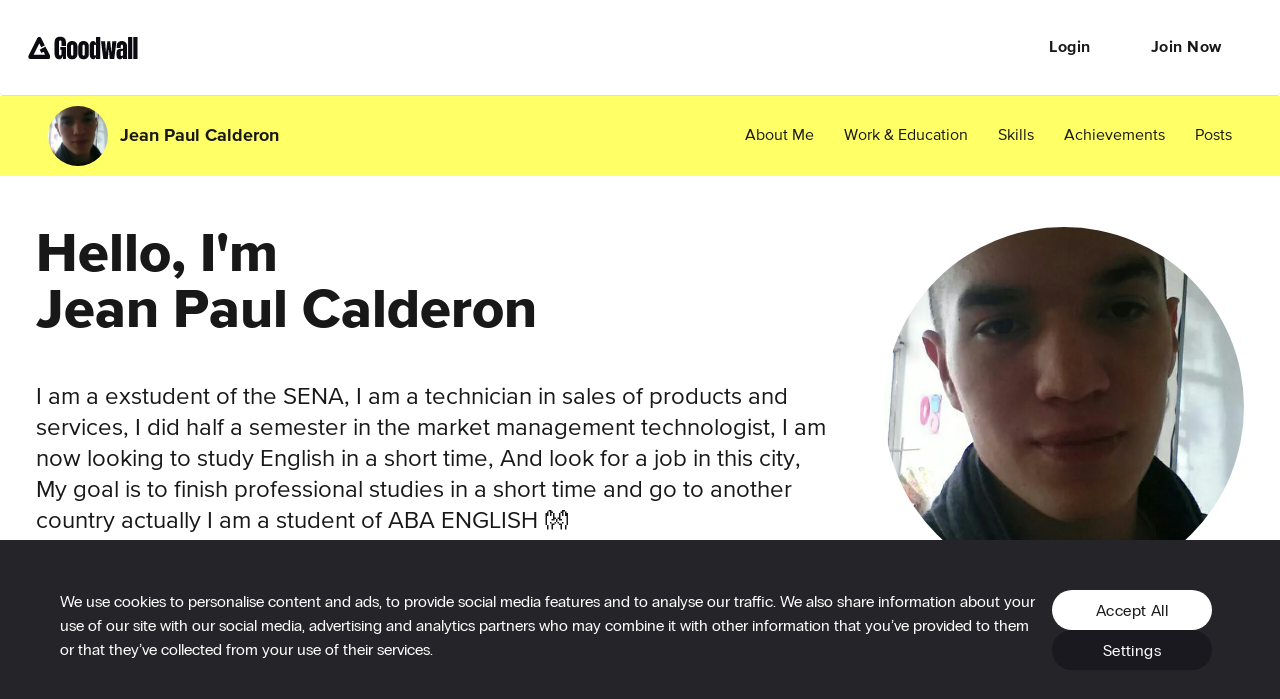

--- FILE ---
content_type: application/javascript; charset=utf-8
request_url: https://cdn2.goodwall.io/app/www/dist/spa/footer.20251218091448.js
body_size: 6857
content:
(window.webpackJsonp=window.webpackJsonp||[]).push([[17],{1017:function(e,l,o){e.exports={black:"#000",blue:"#2588ce",borderGray:"#ddd",borderGrayLight:"#f3f3f5",darkGray70:"rgba(68,68,68,0.7)",darkGray:"#444",deepGreen:"#00b200",tagGreen:"#309730",fieldGrey:"#f5f5f5",green:"#8bd546",lightBlue:"#e9f4fa",lightGreen:"#f3faec",lightYellow:"#fffce4",lilac:"#f9f4f7",lineGray:"#eee",midGray:"#999",red:"#d54646",white:"_1FGX_",yellow:"#fff172",facebookBlue:"#4c689f",googleBlue:"#4285f4",darkYellow:"#f0a50c",messageGray:"#f4f4f4",underlineGreen:"rgba(10,220,10,0.3)",coolGray:"#fafbfb",alert:"#f56",primary:"#7EFB98",secondary:"#ff6",tertiary:"#8bf",neutralBlack:"#181818",neutralWhite:"#fff",neutralDarkGray:"#262626",neutralMidGray:"#666",neutralFeedBodyText:"#ccc",neutralGrayBorder:"#ddd",neutralGrayFill:"#eee",darkGreen:"#2b7",mainFontRegular:'"proxima-nova-regular"',mainFontMedium:'"proxima-nova-medium"',mainFontBold:'"proxima-nova-bold"',goodwallIco:'"goodwall"',proximaNovaBold:'"proxima-nova-bold"',proximaNovaExtrabold:'"proxima-nova-extrabold"',proximaNovaMedium:'"proxima-nova-bold"',proximaNovaLight:'"proxima-nova-regular"',proximaNovaRegular:'"proxima-nova-regular"',proximaNovaSemibold:'"proxima-nova-bold"',proximaNovaThin:'"proxima-nova-regular"',ppRadioGroteskBold:'"pp-radio-grotesk-bold"',ppRadioGroteskUltrabold:'"pp-radio-grotesk-ultrabold"',ppRadioGroteskMedium:'"pp-radio-grotesk-medium"',ppRadioGroteskLight:'"pp-radio-grotesk-light"',ppRadioGroteskRegular:'"pp-radio-grotesk-regular"',ppRadioGroteskUltralight:'"pp-radio-grotesk-ultralight"',ppRadioGroteskThin:'"pp-radio-grotesk-thin"',subAppBarHeight:"80px",topBannerLarge:".01px",topBannerNormal:".01px",threadHeaderSectionHeight:"60",baseFontSize:"15",Header1:"PSs0K",Header2:"_1G29X",Header3:"_2Asx0",Header4:"_3uxoD",densed:"_3h_Rc",Header4L:"_34oLO",BigBody:"_3Guox",BigBodyRegularRes:"_2oIyL",BigBodyLight:"_3mJN-",ButtonText:"m_WTm",FormLabel:"_3Ue09",FormLabelv3:"_2iNAW",Body:"_1P66a",BodyStrong:"_1WX-1",LabelStrong:"_1sTJV",LightBody:"_1rT73",RegularBody:"_1KFdQ",LightBodyHeader:"_3yXCc",Flag:"_2gDd2",FormErrorMessage:"_3LXYv",SmallBody:"KbXF4",SmallBodyBold:"_1X17R",SmallBodyWhite:"_2V_Re",SmallTitle:"_3ujJl",iconBtnText:"_2ptrD",MidGray:"_3YF6t",White:"dPWqk",HeadlineBG:"_3kJMc",TextCenter:"_1aVZH",TextLeft:"_3o8Xt",TextRight:"SJO-w",Uppercase:"_3WLb8",d2019v1:"y0GjW",container:"_3Npku","hidden-fb2":"_8LNMQ","row-fb2":"rkHze","no-padding":"_3GM1N","full-width-mobile":"_3Swwf","full-width-tablet":"tLsJp","row-ext-right-margin":"_2lUtk",reverse:"_2OlSN",col:"_2xKO0","col-xs":"_3ODsK","col-xs-1":"_2WP9U","col-xs-2":"_2euSL","col-xs-3":"Vxp0x","col-xs-4":"_1jDRE","col-xs-5":"_2LCd9","col-xs-6":"_2wrxa","col-xs-7":"_2sLeV","col-xs-8":"_1hGR0","col-xs-9":"_3QNP7","col-xs-10":"_2ay-h","col-xs-11":"_20UeG","col-xs-12":"_2R26t","col-xs-offset-0":"alKvA","col-xs-offset-1":"_3213Z","col-xs-offset-2":"_1flTz","col-xs-offset-3":"_2xxdJ","col-xs-offset-4":"_23xXD","col-xs-offset-5":"eRc5D","col-xs-offset-6":"_3lapR","col-xs-offset-7":"LTr15","col-xs-offset-8":"_3nnRH","col-xs-offset-9":"_2zD7d","col-xs-offset-10":"_36UUK","col-xs-offset-11":"_1hNZ_","col-xs-offset-12":"_3QMkX","col-sm":"_3x4ej","col-sm-1":"_1VV7y","col-sm-2":"_3oikH","col-sm-3":"_1y5bV","col-sm-4":"_22elC","col-sm-5":"_3ea9F","col-sm-6":"_1Gug0","col-sm-7":"DvGOf","col-sm-8":"_1swjn","col-sm-9":"_1hSUH","col-sm-10":"_7DdPd","col-sm-11":"_1K7OC","col-sm-12":"_3ULtY","col-sm-offset-0":"_19QMe","col-sm-offset-1":"_4Y3Z0","col-sm-offset-2":"_1lkwU","col-sm-offset-3":"_2Zgfr","col-sm-offset-4":"_2nVxf","col-sm-offset-5":"_1Irse","col-sm-offset-6":"V77e6","col-sm-offset-7":"_3opO5","col-sm-offset-8":"_1_Kvc","col-sm-offset-9":"t4GrJ","col-sm-offset-10":"_1U4XM","col-sm-offset-11":"_1AIkp","col-sm-offset-12":"_9y8Hy","col-md":"_3g9oI","col-md-1":"bBAAh","col-md-2":"EzLa1","col-md-3":"_3Ls-n","col-md-4":"_3HIkJ","col-md-5":"_1WyGw","col-md-6":"_3Rt7W","col-md-7":"_16AeG","col-md-8":"_37Cx4","col-md-9":"_2Ryor","col-md-10":"_39GrJ","col-md-11":"_3JGT3","col-md-12":"_3kz6O","col-md-offset-0":"_10VIY","col-md-offset-1":"_2Bb3X","col-md-offset-2":"_22wkA","col-md-offset-3":"_3a7HU","col-md-offset-4":"_2tlZg","col-md-offset-5":"_2Ey8V","col-md-offset-6":"_3jYUb","col-md-offset-7":"n7_o-","col-md-offset-8":"Bg9_D","col-md-offset-9":"_3lcHF","col-md-offset-10":"_3Le-d","col-md-offset-11":"_30r0s","col-md-offset-12":"_3TJlC","col-lg":"_2tGXr","col-lg-1":"lnEfB","col-lg-2":"ABhLS","col-lg-3":"_1QcHJ","col-lg-4":"CDjpy","col-lg-5":"vBfB4","col-lg-6":"_3LouG","col-lg-7":"_3EKAs","col-lg-8":"Bq_tX","col-lg-9":"_2nS5V","col-lg-10":"_2XX9f","col-lg-11":"_3UsL4","col-lg-12":"AgKL0","col-lg-offset-0":"_1y6DN","col-lg-offset-1":"_15d4l","col-lg-offset-2":"_2OY45","col-lg-offset-3":"PVvPT","col-lg-offset-4":"zynVn","col-lg-offset-5":"_1CPCm","col-lg-offset-6":"_2C-DO","col-lg-offset-7":"_2hRD1","col-lg-offset-8":"_3UtI8","col-lg-offset-9":"_3L3Qq","col-lg-offset-10":"_3-xG9","col-lg-offset-11":"_1Tkut","col-lg-offset-12":"_2szfX","col-xl":"_3LI_2","col-xl-1":"_35_np","col-xl-2":"Lt-Pa","col-xl-3":"Aqc0G","col-xl-4":"euKx9","col-xl-5":"_3y1Hx","col-xl-6":"_3YglJ","col-xl-7":"_2S-66","col-xl-8":"Vlsro","col-xl-9":"_3yAtZ","col-xl-10":"_2N44m","col-xl-11":"_1F4rX","col-xl-12":"_1QlLK","col-xl-offset-0":"_69t5d","col-xl-offset-1":"_2GJFT","col-xl-offset-2":"LjgyL","col-xl-offset-3":"_3C5PW","col-xl-offset-4":"_16stl","col-xl-offset-5":"_3rXiL","col-xl-offset-6":"_1ZUlZ","col-xl-offset-7":"_338m1","col-xl-offset-8":"_1FROQ","col-xl-offset-9":"rw57k","col-xl-offset-10":"nT4uA","col-xl-offset-11":"_1QHtd","col-xl-offset-12":"bNLgH","start-xs":"_1bb_P","center-xs":"_3eHSf","end-xs":"_3TcwV","top-xs":"NBKtm","middle-xs":"_3sdkT","bottom-xs":"_3qb6o","around-xs":"_3xx3i","between-xs":"syVKW","first-xs":"_1bLIO","last-xs":"_3LdyT","initial-order-xs":"_1Zjg2","start-sm":"_1zBgS","center-sm":"_12omi","end-sm":"_1rH_j","top-sm":"_30lXD","middle-sm":"_1vcCs","bottom-sm":"_36JMf","around-sm":"_2Nh3o","between-sm":"_1z8Qa","first-sm":"_1ecl5","last-sm":"_3uri_","initial-order-sm":"_3eyup","start-md":"_3pM1d","center-md":"_3g5ex","end-md":"_1Spje","top-md":"_3jNZP","middle-md":"jVD9w","bottom-md":"_9Z4oO","around-md":"dtzgw","between-md":"_2OB8T","first-md":"_3piWS","last-md":"_2jWiD","initial-order-md":"_3X4ZQ","start-lg":"_1zhqF","center-lg":"QN8-W","end-lg":"_3Up27","top-lg":"fwWyu","middle-lg":"_2zRvP","bottom-lg":"_2qWw-","around-lg":"ThsJb","between-lg":"_1Egou","first-lg":"_12wBU","last-lg":"_1LvSB","initial-order-lg":"dM8r4","start-xl":"_245cD","center-xl":"_3X0SH","end-xl":"_3EP-F","top-xl":"_10Ruv","middle-xl":"_1xCKQ","bottom-xl":"_3lf94","around-xl":"_2-4C-","between-xl":"_1_sSX","first-xl":"_2Krfq","last-xl":"_3kRCq","initial-order-xl":"_3zn6o","show-for-sm-up":"_2MF3Q","show-for-md-up":"_1X5Q2","show-for-lg-up":"_2pBjw","show-for-xl-up":"_1JtVY","show-for-xxl-up":"wvWh3","show-for-xs-only":"_1KlcY","show-for-sm-only":"_2OPja","show-for-md-only":"_1HRd5","show-for-lg-only":"_3mHFK","show-for-xl-only":"_2V8Ns","show-for-xl-to-xxl-only":"_3dKED","hidden-xs":"_3Udtk","hidden-sm":"d4QLU","hidden-md":"_3_OTw","hidden-lg":"_3K2nZ","hidden-xl":"_2EwDO","Header-2-Neutral-Black":"_2RPBS","Header-2-Dark-Gray":"_3e3xB","Header-3-Dark-Gray":"_2SXBv","Header-4-Neutral-Black":"_1RDIz","desktop-large":"_1O_qI","Header-4-Dark-Gray":"_1-SFX","Big-Body-Left":"hkxhg","not-resp":"_2kf2c","resp-from-tablet-size":"_2FiFY","fixed-mobile-size":"_17QU3",bold:"_3djuk","Big-BodyBold-Left":"_3wOsg","extra-bold":"vqXvg",relative:"fxsQ0","vert-space-48":"h3j2x","vert-space-60":"_3lHQT","vert-space-96":"_2xdWS","vert-space-192":"_3n9zi","resp-md-96":"_1JTs1","resp-md-192":"_3YCyX","resp-xl-96":"_27hz7","resp-xl-192":"_1d8Bb","scrolling-wrapper-ctn":"-lPwh","scrolling-wrapper":"Xpijf",card:"CoXHq","link-button":"_3bTcD","button-cta":"_2uzTW","footer__media-link":"_2Et6N","media-new-link-v2":"_2xK91","image-btn":"_3-G8S","link-button-no-left-padding":"uySEO","link-button-no-right-padding":"_2u2bi","app-bar-link":"ULkXV","dark-gray":"_8I3oA",transparent:"_3CSaQ","medium-size":"_19uyJ","app-bar":"_3FydF","button-cta--white":"_1p-Xl","dots-loading-spinner":"_2TUJN",svg:"mf-8R","emoji-write":"_3mxhU","emoji-android":"_45CsR","emoji-apple":"_2qQXo","emoji-cookie":"bLa1j","emoji-toolbox":"_1_2Ur","emoji-briefcase":"m8k0q","emoji-rocket":"_2bXdb","google-play-store-btn":"_2LmMu","icon-new":"_2GPk-","dark-grey":"_37Yvs","hamburger-18":"W2SNW","chevron-right-18":"fAaLw","close-18":"FJzMP","icon-facebook":"_2g-R9","icon-linkedin":"_2znyy","icon-twitter":"_124_w","icon-youtube":"_3euVc","icon-instagram":"_328PQ","loginDialog-signup-mobile":"_2t6Qq","loginDialog-signup-desktop":"_1BdZ3",review01:"_2T18H",review02:"kOXGM",review03:"_1jLZe",review04:"wptK7",review05:"_32v9d",review06:"_1iGwA",review07:"_285BY",review08:"GT4-L",review09:"_2cPpp","top-navigation-header":"GTsDR",sticky:"_3QlBl","top-navigation":"_13Rte","logo-ctn":"_3QWJe","actions-ctn":"_3oxxr","Top-Navigation-Right":"_2OghU","main-nav":"_2gruu",closed:"_2Emxs","nav-contents":"_3Zopz",opened:"_22l7o","nav-background":"_1TWEc","white-link":"_1JxB-","mobile-size-menu-button":"_3n3HL","mobile-size-menu-open-button":"_39e1b","mobile-size-menu-close-button":"pahWM","open-menu":"bChtX","intro-block":"_1CRSW","hero-cta-title":"_2jb8O","hero-artwork-ctn":"_3GXj2","left-store-btn":"_1aHJh","right-store-btn":"cyECo","waves-ctn":"_2eA8U","hero-opportunities-ctn":"_1v1iJ","hero-video-idea-ctn":"_3Paqi",stat:"MdLFJ","first-stat":"_1Kugn","stat-row1":"S8eFw","hero-artwork-mobile-ctn":"xLVvV","waves-mobile-ctn":"_3Rink","intro-block-cta-ctn":"_2KReM","intro-block-join-ctn":"_1MD_k","network-block":"_3BAeV",title:"_3J14M","get-started":"uj2wp","video-goodwall":"LfF25","feed-circles-ctn":"_2DM6b","feed-block":"_3XnAQ",subtitle:"_3HDGL","college-bg-ctn":"_1H8ST","feed-block-video-ctn":"_2lvsF","feed-block-video":"t5whD","community-block":"_22R-3","feed-block2":"_1HlZc","laptop-container":"-DTCI","feed-block3":"_1CYKX","opportunities-ctn":"_2JRnk","insect-ctn":"_1iCrf","inf-waves-block":"_3FxFM","helping-block":"_2mRe-","main-landing__user-reviews":"_2tOaz","review-slider":"_1e6Gx","review-card":"_2JM25",info:"_8KwyX","user-img":"C-AS2","review-stars":"_1kziO",name:"qxaVb",about:"_2XNfr",genz:"oj8ww","hand-right-pointer":"_1sHXO","press-block":"_3pwU1","main-landing__press-logos":"_37m0n","press-card":"_3qNon","img-wrapper":"_6RTQV","green-card":"_3I-q8","press-kit-ctn":"VoOfN","waves-img":"_3ihQo",lifting:"_19-MQ",footer:"_1I-50",footer__background:"_1p6pt","footer__background--empty":"_21FuI","footer__outer-container":"_1wfgh","footer__container--left":"_1ME2S","logo-company-padding":"_2WOtP","company-info":"_3sVfM","footer__container--middle":"-iVuI","social-list-ctn":"_3HR0j","social-list":"_1u-1c","social-icon":"_1X5P5","col-mobile-top-padding":"_1MeIp","col-tablet-top-padding":"_3GOOn","socials-column":"_14oRc","app-stores-ctn":"_360xT","info-header":"_3grUM","learn-more-link":"_2AyS5",infoHeaderCtnMobile:"_34inj","right-arrow":"_3S-77",d2025v1:"q9ZgW",contactUsCtn:"_36g7Q",contactUsItem:"_1PxEV",contactUsItemTitle:"NOMxu",divider:"_2KaLz","logo-ctn-wrapper":"_2I-ro",footerWrapper:"_237QL","media-new-links-ctn":"_2RHJO","media-legal-links-ctn":"_1MXpu",copyrightYear:"_1gRdX"}},1192:function(e,l){e.exports="[data-uri]"},970:function(e,l,o){"use strict";Object.defineProperty(l,"__esModule",{value:!0}),l.JobsFooter=void 0;var t=m(o(6)),a=m(o(7)),d=m(o(8)),r=m(o(9)),s=m(o(0)),i=m(o(144)),f=m(o(1017)),c=o(27),n=o(204),_=m(o(380)),u=m(o(1192));function m(e){return e&&e.__esModule?e:{default:e}}var g=(0,c.getIosStoreLink)(),M=(0,c.getAndroidStoreLink)(),p=l.JobsFooter=function(e){function l(){return(0,t.default)(this,l),(0,d.default)(this,(l.__proto__||Object.getPrototypeOf(l)).apply(this,arguments))}return(0,r.default)(l,e),(0,a.default)(l,[{key:"render",value:function(){return s.default.createElement("div",{className:f.default.d2019v1},s.default.createElement("div",{className:f.default.footer__background},s.default.createElement("div",{className:(0,i.default)(f.default.footer,f.default["footer__outer-container"])},s.default.createElement("div",{className:f.default["row-fb2"]},s.default.createElement("div",{className:(0,i.default)(f.default["col-xs-12"],f.default["col-md-4"],f.default["col-xl-3"],f.default["footer__container--left"],f.default.relative)},s.default.createElement("a",{className:f.default["logo-ctn"],href:"/"},s.default.createElement("img",{src:""+_.default})),s.default.createElement("div",{className:f.default["logo-company-padding"]}),s.default.createElement("p",{className:(0,i.default)(f.default["Big-Body-Left"],f.default["fixed-mobile-size"],f.default["company-info"])},"Goodwall",s.default.createElement("br",null),s.default.createElement("a",{className:(0,i.default)(f.default["Big-Body-Left"],f.default["fixed-mobile-size"],f.default["link-button"]),href:"mailto:hello@goodwall.io",style:{paddingLeft:0}},"hello@goodwall.io"))),s.default.createElement("div",{className:(0,i.default)(f.default["col-xs-12"],f.default["col-md-8"],f.default["col-xl-9"],f.default["footer__container--middle"]),style:{color:"white"}},s.default.createElement("div",{className:f.default["row-fb2"]},s.default.createElement("div",{className:(0,i.default)(f.default["col-xs-12"],f.default["col-md-6"],f.default["col-xl-4"])},s.default.createElement("div",{className:(0,i.default)(f.default["Big-Body-Left"],f.default["fixed-mobile-size"],f.default.white,f.default.bold)},s.default.createElement(n.FormattedMessage,{id:"profile.footerCompany",defaultMessage:"Company"})),s.default.createElement("a",{className:f.default["footer__media-link"],href:"/about"},s.default.createElement(n.FormattedMessage,{id:"profile.footerAbout",defaultMessage:"Our team"})),s.default.createElement("a",{className:f.default["footer__media-link"],href:"/blog"},s.default.createElement(n.FormattedMessage,{id:"profile.footerBlog",defaultMessage:"News & insights"})),s.default.createElement("a",{className:f.default["footer__media-link"],href:"https://www.goodwall.io/partners/"},s.default.createElement(n.FormattedMessage,{id:"profile.footerPartners",defaultMessage:"For partners"})),s.default.createElement("a",{className:f.default["footer__media-link"],href:"/ambassador-program"},s.default.createElement(n.FormattedMessage,{id:"profile.footerAmbassadors",defaultMessage:"Ambassadors"})),s.default.createElement("a",{className:f.default["footer__media-link"],href:"https://goodwall.recruitee.com/"},"Careers")),s.default.createElement("div",{className:(0,i.default)(f.default["col-xs-12"],f.default["col-md-6"],f.default["col-xl-5"],f.default["col-mobile-top-padding"])},s.default.createElement("div",{className:(0,i.default)(f.default["Big-Body-Left"],f.default["fixed-mobile-size"],f.default.white,f.default.bold)},s.default.createElement(n.FormattedMessage,{id:"profile.footerLegal",defaultMessage:"Legal"})),s.default.createElement("a",{className:f.default["footer__media-link"],href:"/dataprotect"},s.default.createElement(n.FormattedMessage,{id:"mainLanding.gdpr"})),s.default.createElement("a",{className:f.default["footer__media-link"],href:"/terms"},s.default.createElement(n.FormattedMessage,{id:"profile.footerTerms",defaultMessage:"Terms & Conditions"})),s.default.createElement("a",{className:f.default["footer__media-link"],href:"/cookies"},s.default.createElement(n.FormattedMessage,{id:"profile.footerCookiePol",defaultMessage:"Cookie Policy"})),s.default.createElement("a",{className:f.default["footer__media-link"],href:"/eula"},"EULA")),s.default.createElement("div",{className:(0,i.default)(f.default["col-xs-12"],f.default["col-xl-3"],f.default.relative,f.default["socials-column"],f.default["col-mobile-top-padding"],f.default["col-tablet-top-padding"])},s.default.createElement("div",{className:f.default["social-list-ctn"]},s.default.createElement("div",{className:(0,i.default)(f.default["Big-Body-Left"],f.default["fixed-mobile-size"],f.default.white,f.default.bold)},s.default.createElement(n.FormattedMessage,{id:"profile.footerSocials",defaultMessage:"Socials"})),s.default.createElement("ul",{className:f.default["social-list"]},s.default.createElement("li",null,s.default.createElement("a",{ui:"social-media","social-media":"Facebook",href:"https://www.facebook.com/goodwallapp",rel:"no-follow",target:"_blank"},s.default.createElement("div",{className:f.default["social-icon"]},s.default.createElement("i",{className:(0,i.default)(f.default["icon-new"],f.default["icon-facebook"])})))),s.default.createElement("li",null,s.default.createElement("a",{ui:"social-media","social-media":"Instagram",href:"https://instagram.com/goodwallapp",rel:"no-follow",target:"_blank"},s.default.createElement("div",{className:f.default["social-icon"]},s.default.createElement("i",{className:(0,i.default)(f.default["icon-new"],f.default["icon-instagram"])})))),s.default.createElement("li",null,s.default.createElement("a",{ui:"social-media","social-media":"Twitter",href:"https://x.com/Goodwall",rel:"no-follow",target:"_blank"},s.default.createElement("div",{className:f.default["social-icon"]},s.default.createElement("img",{src:u.default}))))))),s.default.createElement("div",{className:(0,i.default)(f.default["hidden-fb2"],f.default["show-for-md-only"],f.default["show-for-lg-only"],f.default["col-md-6"])}),s.default.createElement("div",{className:(0,i.default)(f.default["col-xs-12"],f.default["app-stores-ctn"])},s.default.createElement("a",{className:(0,i.default)(f.default["image-btn"],f.default["left-store-btn"]),href:M,target:"_blank",rel:"noopener noreferrer"},s.default.createElement("img",{src:(0,c.getGoodwallBaseAssetsUrl)()+"/images/cdn/homepages/2019v4/play-store.svg"})),s.default.createElement("a",{className:f.default["image-btn"],href:g},s.default.createElement("img",{src:(0,c.getGoodwallBaseAssetsUrl)()+"/images/cdn/homepages/2019v4/app-store.svg"})))))))))}}]),l}(s.default.PureComponent);l.default=p}}]);